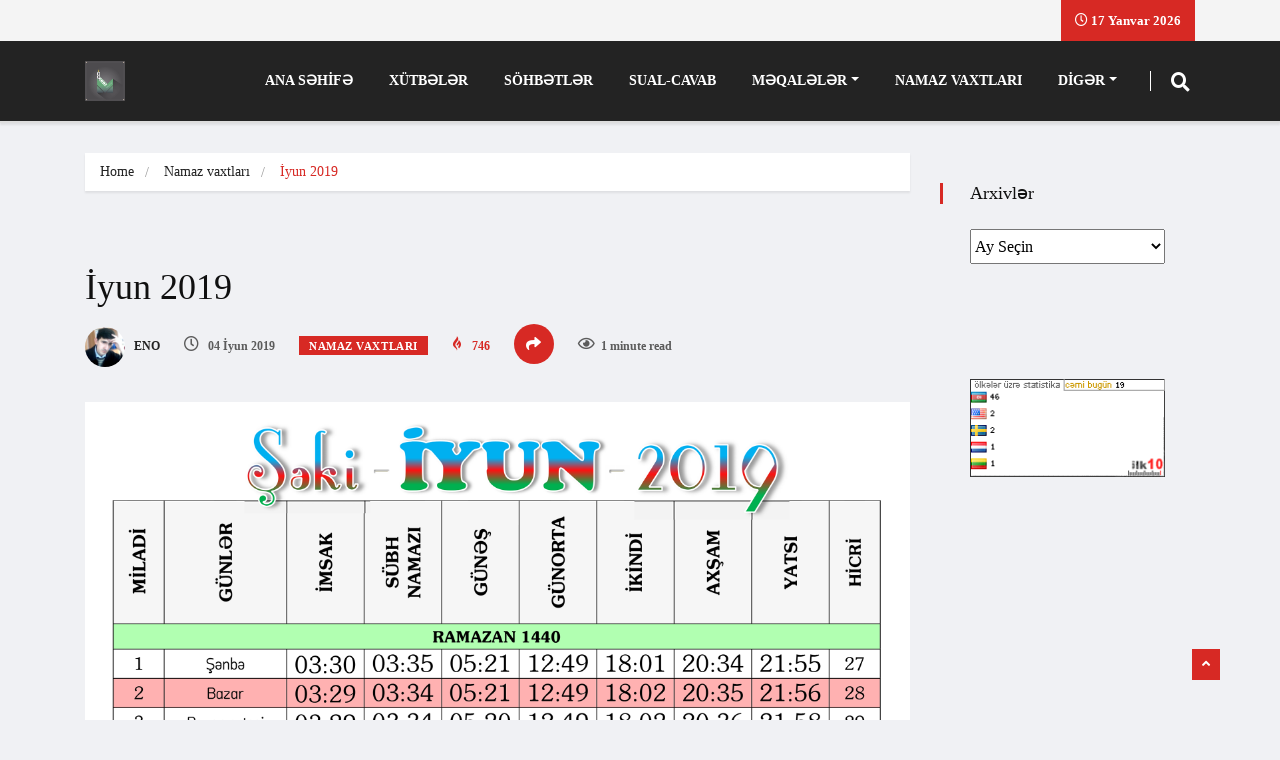

--- FILE ---
content_type: text/html; charset=UTF-8
request_url: https://minber.az/iyun-2019
body_size: 17926
content:
<!DOCTYPE html>
<html dir="ltr" lang="az"
	prefix="og: https://ogp.me/ns#"  class="" data-skin="light">

<head>

<!-- Google tag (gtag.js) -->
<script async src="https://www.googletagmanager.com/gtag/js?id=G-2T9DDW39D2"></script>
<script>
  window.dataLayer = window.dataLayer || [];
  function gtag(){dataLayer.push(arguments);}
  gtag('js', new Date());

  gtag('config', 'G-2T9DDW39D2');
</script>

    <meta charset="UTF-8">
    <meta name="viewport" content="width=device-width, initial-scale=1, maximum-scale=1">
	<title>İyun 2019 - Minbərdən Könüllərə</title>
	<style>img:is([sizes="auto" i], [sizes^="auto," i]) { contain-intrinsic-size: 3000px 1500px }</style>
	
		<!-- All in One SEO 4.2.7.1 - aioseo.com -->
		<meta name="description" content="IyunDownload" />
		<meta name="robots" content="max-image-preview:large" />
		<link rel="canonical" href="https://minber.az/iyun-2019" />
		<meta name="generator" content="All in One SEO (AIOSEO) 4.2.7.1 " />
		<meta property="og:locale" content="az_AZ" />
		<meta property="og:site_name" content="Minbərdən Könüllərə -" />
		<meta property="og:type" content="article" />
		<meta property="og:title" content="İyun 2019 - Minbərdən Könüllərə" />
		<meta property="og:description" content="IyunDownload" />
		<meta property="og:url" content="https://minber.az/iyun-2019" />
		<meta property="article:published_time" content="2019-06-04T07:18:11+00:00" />
		<meta property="article:modified_time" content="2019-06-04T07:21:18+00:00" />
		<meta name="twitter:card" content="summary" />
		<meta name="twitter:title" content="İyun 2019 - Minbərdən Könüllərə" />
		<meta name="twitter:description" content="IyunDownload" />
		<script type="application/ld+json" class="aioseo-schema">
			{"@context":"https:\/\/schema.org","@graph":[{"@type":"BlogPosting","@id":"https:\/\/minber.az\/iyun-2019#blogposting","name":"\u0130yun 2019 - Minb\u0259rd\u0259n K\u00f6n\u00fcll\u0259r\u0259","headline":"\u0130yun 2019","author":{"@id":"https:\/\/minber.az\/author\/eno#author"},"publisher":{"@id":"https:\/\/minber.az\/#organization"},"image":{"@type":"ImageObject","url":"https:\/\/minber.az\/wp-content\/uploads\/2019\/06\/Iyun.png","width":2480,"height":3508},"datePublished":"2019-06-04T07:18:11+04:00","dateModified":"2019-06-04T07:21:18+04:00","inLanguage":"az","mainEntityOfPage":{"@id":"https:\/\/minber.az\/iyun-2019#webpage"},"isPartOf":{"@id":"https:\/\/minber.az\/iyun-2019#webpage"},"articleSection":"Namaz vaxtlar\u0131"},{"@type":"BreadcrumbList","@id":"https:\/\/minber.az\/iyun-2019#breadcrumblist","itemListElement":[{"@type":"ListItem","@id":"https:\/\/minber.az\/#listItem","position":1,"item":{"@type":"WebPage","@id":"https:\/\/minber.az\/","name":"Home","description":"D\u00fcnya X\u0259b\u0259rl\u0259ri AB\u015e TAR\u0130X\u0130ND\u018f B\u0130R \u0130LK: 5 VAXT AZAN OXUNMASINA \u0130ZN VER\u0130LD\u0130 15 Aprel 2023 \u0130slamdan h\u0259yata Qurani-K\u0259rimd\u0259 d\u0259yi\u015fiklik olmu\u015fdurmu -2 (Aqil \u018fliyev) 07 Sentyabr 2022 \u0130slamdan h\u0259yata Qurani-K\u0259rimd\u0259 d\u0259yi\u015fiklik olmu\u015fdurmu? (Aqil \u018fliyev) 07 Sentyabr 2022 Videolar Bir sual \u2013 Bir Cavab (M\u00fc\u015ffiq X\u0259lilov) 01 Mart 2022 X\u0259b\u0259rl\u0259r M\u0259\u015fhur \u0130slam Alimi suriy\u0259li Muhamm\u0259d \u018fli \u0259s-Sabuni","url":"https:\/\/minber.az\/"}}]},{"@type":"Organization","@id":"https:\/\/minber.az\/#organization","name":"Minb\u0259rd\u0259n K\u00f6n\u00fcll\u0259r\u0259","url":"https:\/\/minber.az\/"},{"@type":"WebPage","@id":"https:\/\/minber.az\/iyun-2019#webpage","url":"https:\/\/minber.az\/iyun-2019","name":"\u0130yun 2019 - Minb\u0259rd\u0259n K\u00f6n\u00fcll\u0259r\u0259","description":"IyunDownload","inLanguage":"az","isPartOf":{"@id":"https:\/\/minber.az\/#website"},"breadcrumb":{"@id":"https:\/\/minber.az\/iyun-2019#breadcrumblist"},"author":"https:\/\/minber.az\/author\/eno#author","creator":"https:\/\/minber.az\/author\/eno#author","image":{"@type":"ImageObject","url":"https:\/\/minber.az\/wp-content\/uploads\/2019\/06\/Iyun.png","@id":"https:\/\/minber.az\/#mainImage","width":2480,"height":3508},"primaryImageOfPage":{"@id":"https:\/\/minber.az\/iyun-2019#mainImage"},"datePublished":"2019-06-04T07:18:11+04:00","dateModified":"2019-06-04T07:21:18+04:00"},{"@type":"WebSite","@id":"https:\/\/minber.az\/#website","url":"https:\/\/minber.az\/","name":"Minb\u0259rd\u0259n K\u00f6n\u00fcll\u0259r\u0259","inLanguage":"az","publisher":{"@id":"https:\/\/minber.az\/#organization"}}]}
		</script>
		<!-- All in One SEO -->

    <meta name="viewport" content="width=device-width, initial-scale=1, maximum-scale=5">
    <meta name="description" content="İyun 2019"/>
    <link rel='dns-prefetch' href='//fonts.googleapis.com' />
<link rel="alternate" type="application/rss+xml" title="Minbərdən Könüllərə &raquo; Qidalandırıcısı" href="https://minber.az/feed" />
<link rel="alternate" type="application/rss+xml" title="Minbərdən Könüllərə &raquo; Şərh Qidalandırıcısı" href="https://minber.az/comments/feed" />
<link rel="alternate" type="application/rss+xml" title="Minbərdən Könüllərə &raquo; İyun 2019 Şərh Qidalandırıcısı" href="https://minber.az/iyun-2019/feed" />
<script type="text/javascript">
/* <![CDATA[ */
window._wpemojiSettings = {"baseUrl":"https:\/\/s.w.org\/images\/core\/emoji\/16.0.1\/72x72\/","ext":".png","svgUrl":"https:\/\/s.w.org\/images\/core\/emoji\/16.0.1\/svg\/","svgExt":".svg","source":{"concatemoji":"https:\/\/minber.az\/wp-includes\/js\/wp-emoji-release.min.js?ver=6.8.3"}};
/*! This file is auto-generated */
!function(s,n){var o,i,e;function c(e){try{var t={supportTests:e,timestamp:(new Date).valueOf()};sessionStorage.setItem(o,JSON.stringify(t))}catch(e){}}function p(e,t,n){e.clearRect(0,0,e.canvas.width,e.canvas.height),e.fillText(t,0,0);var t=new Uint32Array(e.getImageData(0,0,e.canvas.width,e.canvas.height).data),a=(e.clearRect(0,0,e.canvas.width,e.canvas.height),e.fillText(n,0,0),new Uint32Array(e.getImageData(0,0,e.canvas.width,e.canvas.height).data));return t.every(function(e,t){return e===a[t]})}function u(e,t){e.clearRect(0,0,e.canvas.width,e.canvas.height),e.fillText(t,0,0);for(var n=e.getImageData(16,16,1,1),a=0;a<n.data.length;a++)if(0!==n.data[a])return!1;return!0}function f(e,t,n,a){switch(t){case"flag":return n(e,"\ud83c\udff3\ufe0f\u200d\u26a7\ufe0f","\ud83c\udff3\ufe0f\u200b\u26a7\ufe0f")?!1:!n(e,"\ud83c\udde8\ud83c\uddf6","\ud83c\udde8\u200b\ud83c\uddf6")&&!n(e,"\ud83c\udff4\udb40\udc67\udb40\udc62\udb40\udc65\udb40\udc6e\udb40\udc67\udb40\udc7f","\ud83c\udff4\u200b\udb40\udc67\u200b\udb40\udc62\u200b\udb40\udc65\u200b\udb40\udc6e\u200b\udb40\udc67\u200b\udb40\udc7f");case"emoji":return!a(e,"\ud83e\udedf")}return!1}function g(e,t,n,a){var r="undefined"!=typeof WorkerGlobalScope&&self instanceof WorkerGlobalScope?new OffscreenCanvas(300,150):s.createElement("canvas"),o=r.getContext("2d",{willReadFrequently:!0}),i=(o.textBaseline="top",o.font="600 32px Arial",{});return e.forEach(function(e){i[e]=t(o,e,n,a)}),i}function t(e){var t=s.createElement("script");t.src=e,t.defer=!0,s.head.appendChild(t)}"undefined"!=typeof Promise&&(o="wpEmojiSettingsSupports",i=["flag","emoji"],n.supports={everything:!0,everythingExceptFlag:!0},e=new Promise(function(e){s.addEventListener("DOMContentLoaded",e,{once:!0})}),new Promise(function(t){var n=function(){try{var e=JSON.parse(sessionStorage.getItem(o));if("object"==typeof e&&"number"==typeof e.timestamp&&(new Date).valueOf()<e.timestamp+604800&&"object"==typeof e.supportTests)return e.supportTests}catch(e){}return null}();if(!n){if("undefined"!=typeof Worker&&"undefined"!=typeof OffscreenCanvas&&"undefined"!=typeof URL&&URL.createObjectURL&&"undefined"!=typeof Blob)try{var e="postMessage("+g.toString()+"("+[JSON.stringify(i),f.toString(),p.toString(),u.toString()].join(",")+"));",a=new Blob([e],{type:"text/javascript"}),r=new Worker(URL.createObjectURL(a),{name:"wpTestEmojiSupports"});return void(r.onmessage=function(e){c(n=e.data),r.terminate(),t(n)})}catch(e){}c(n=g(i,f,p,u))}t(n)}).then(function(e){for(var t in e)n.supports[t]=e[t],n.supports.everything=n.supports.everything&&n.supports[t],"flag"!==t&&(n.supports.everythingExceptFlag=n.supports.everythingExceptFlag&&n.supports[t]);n.supports.everythingExceptFlag=n.supports.everythingExceptFlag&&!n.supports.flag,n.DOMReady=!1,n.readyCallback=function(){n.DOMReady=!0}}).then(function(){return e}).then(function(){var e;n.supports.everything||(n.readyCallback(),(e=n.source||{}).concatemoji?t(e.concatemoji):e.wpemoji&&e.twemoji&&(t(e.twemoji),t(e.wpemoji)))}))}((window,document),window._wpemojiSettings);
/* ]]> */
</script>
<style id='wp-emoji-styles-inline-css' type='text/css'>

	img.wp-smiley, img.emoji {
		display: inline !important;
		border: none !important;
		box-shadow: none !important;
		height: 1em !important;
		width: 1em !important;
		margin: 0 0.07em !important;
		vertical-align: -0.1em !important;
		background: none !important;
		padding: 0 !important;
	}
</style>
<link rel='stylesheet' id='wp-block-library-css' href='https://minber.az/wp-includes/css/dist/block-library/style.min.css?ver=6.8.3' type='text/css' media='all' />
<style id='wp-block-library-theme-inline-css' type='text/css'>
.wp-block-audio :where(figcaption){color:#555;font-size:13px;text-align:center}.is-dark-theme .wp-block-audio :where(figcaption){color:#ffffffa6}.wp-block-audio{margin:0 0 1em}.wp-block-code{border:1px solid #ccc;border-radius:4px;font-family:Menlo,Consolas,monaco,monospace;padding:.8em 1em}.wp-block-embed :where(figcaption){color:#555;font-size:13px;text-align:center}.is-dark-theme .wp-block-embed :where(figcaption){color:#ffffffa6}.wp-block-embed{margin:0 0 1em}.blocks-gallery-caption{color:#555;font-size:13px;text-align:center}.is-dark-theme .blocks-gallery-caption{color:#ffffffa6}:root :where(.wp-block-image figcaption){color:#555;font-size:13px;text-align:center}.is-dark-theme :root :where(.wp-block-image figcaption){color:#ffffffa6}.wp-block-image{margin:0 0 1em}.wp-block-pullquote{border-bottom:4px solid;border-top:4px solid;color:currentColor;margin-bottom:1.75em}.wp-block-pullquote cite,.wp-block-pullquote footer,.wp-block-pullquote__citation{color:currentColor;font-size:.8125em;font-style:normal;text-transform:uppercase}.wp-block-quote{border-left:.25em solid;margin:0 0 1.75em;padding-left:1em}.wp-block-quote cite,.wp-block-quote footer{color:currentColor;font-size:.8125em;font-style:normal;position:relative}.wp-block-quote:where(.has-text-align-right){border-left:none;border-right:.25em solid;padding-left:0;padding-right:1em}.wp-block-quote:where(.has-text-align-center){border:none;padding-left:0}.wp-block-quote.is-large,.wp-block-quote.is-style-large,.wp-block-quote:where(.is-style-plain){border:none}.wp-block-search .wp-block-search__label{font-weight:700}.wp-block-search__button{border:1px solid #ccc;padding:.375em .625em}:where(.wp-block-group.has-background){padding:1.25em 2.375em}.wp-block-separator.has-css-opacity{opacity:.4}.wp-block-separator{border:none;border-bottom:2px solid;margin-left:auto;margin-right:auto}.wp-block-separator.has-alpha-channel-opacity{opacity:1}.wp-block-separator:not(.is-style-wide):not(.is-style-dots){width:100px}.wp-block-separator.has-background:not(.is-style-dots){border-bottom:none;height:1px}.wp-block-separator.has-background:not(.is-style-wide):not(.is-style-dots){height:2px}.wp-block-table{margin:0 0 1em}.wp-block-table td,.wp-block-table th{word-break:normal}.wp-block-table :where(figcaption){color:#555;font-size:13px;text-align:center}.is-dark-theme .wp-block-table :where(figcaption){color:#ffffffa6}.wp-block-video :where(figcaption){color:#555;font-size:13px;text-align:center}.is-dark-theme .wp-block-video :where(figcaption){color:#ffffffa6}.wp-block-video{margin:0 0 1em}:root :where(.wp-block-template-part.has-background){margin-bottom:0;margin-top:0;padding:1.25em 2.375em}
</style>
<style id='classic-theme-styles-inline-css' type='text/css'>
/*! This file is auto-generated */
.wp-block-button__link{color:#fff;background-color:#32373c;border-radius:9999px;box-shadow:none;text-decoration:none;padding:calc(.667em + 2px) calc(1.333em + 2px);font-size:1.125em}.wp-block-file__button{background:#32373c;color:#fff;text-decoration:none}
</style>
<style id='global-styles-inline-css' type='text/css'>
:root{--wp--preset--aspect-ratio--square: 1;--wp--preset--aspect-ratio--4-3: 4/3;--wp--preset--aspect-ratio--3-4: 3/4;--wp--preset--aspect-ratio--3-2: 3/2;--wp--preset--aspect-ratio--2-3: 2/3;--wp--preset--aspect-ratio--16-9: 16/9;--wp--preset--aspect-ratio--9-16: 9/16;--wp--preset--color--black: #000000;--wp--preset--color--cyan-bluish-gray: #abb8c3;--wp--preset--color--white: #ffffff;--wp--preset--color--pale-pink: #f78da7;--wp--preset--color--vivid-red: #cf2e2e;--wp--preset--color--luminous-vivid-orange: #ff6900;--wp--preset--color--luminous-vivid-amber: #fcb900;--wp--preset--color--light-green-cyan: #7bdcb5;--wp--preset--color--vivid-green-cyan: #00d084;--wp--preset--color--pale-cyan-blue: #8ed1fc;--wp--preset--color--vivid-cyan-blue: #0693e3;--wp--preset--color--vivid-purple: #9b51e0;--wp--preset--gradient--vivid-cyan-blue-to-vivid-purple: linear-gradient(135deg,rgba(6,147,227,1) 0%,rgb(155,81,224) 100%);--wp--preset--gradient--light-green-cyan-to-vivid-green-cyan: linear-gradient(135deg,rgb(122,220,180) 0%,rgb(0,208,130) 100%);--wp--preset--gradient--luminous-vivid-amber-to-luminous-vivid-orange: linear-gradient(135deg,rgba(252,185,0,1) 0%,rgba(255,105,0,1) 100%);--wp--preset--gradient--luminous-vivid-orange-to-vivid-red: linear-gradient(135deg,rgba(255,105,0,1) 0%,rgb(207,46,46) 100%);--wp--preset--gradient--very-light-gray-to-cyan-bluish-gray: linear-gradient(135deg,rgb(238,238,238) 0%,rgb(169,184,195) 100%);--wp--preset--gradient--cool-to-warm-spectrum: linear-gradient(135deg,rgb(74,234,220) 0%,rgb(151,120,209) 20%,rgb(207,42,186) 40%,rgb(238,44,130) 60%,rgb(251,105,98) 80%,rgb(254,248,76) 100%);--wp--preset--gradient--blush-light-purple: linear-gradient(135deg,rgb(255,206,236) 0%,rgb(152,150,240) 100%);--wp--preset--gradient--blush-bordeaux: linear-gradient(135deg,rgb(254,205,165) 0%,rgb(254,45,45) 50%,rgb(107,0,62) 100%);--wp--preset--gradient--luminous-dusk: linear-gradient(135deg,rgb(255,203,112) 0%,rgb(199,81,192) 50%,rgb(65,88,208) 100%);--wp--preset--gradient--pale-ocean: linear-gradient(135deg,rgb(255,245,203) 0%,rgb(182,227,212) 50%,rgb(51,167,181) 100%);--wp--preset--gradient--electric-grass: linear-gradient(135deg,rgb(202,248,128) 0%,rgb(113,206,126) 100%);--wp--preset--gradient--midnight: linear-gradient(135deg,rgb(2,3,129) 0%,rgb(40,116,252) 100%);--wp--preset--font-size--small: 13px;--wp--preset--font-size--medium: 20px;--wp--preset--font-size--large: 36px;--wp--preset--font-size--x-large: 42px;--wp--preset--spacing--20: 0.44rem;--wp--preset--spacing--30: 0.67rem;--wp--preset--spacing--40: 1rem;--wp--preset--spacing--50: 1.5rem;--wp--preset--spacing--60: 2.25rem;--wp--preset--spacing--70: 3.38rem;--wp--preset--spacing--80: 5.06rem;--wp--preset--shadow--natural: 6px 6px 9px rgba(0, 0, 0, 0.2);--wp--preset--shadow--deep: 12px 12px 50px rgba(0, 0, 0, 0.4);--wp--preset--shadow--sharp: 6px 6px 0px rgba(0, 0, 0, 0.2);--wp--preset--shadow--outlined: 6px 6px 0px -3px rgba(255, 255, 255, 1), 6px 6px rgba(0, 0, 0, 1);--wp--preset--shadow--crisp: 6px 6px 0px rgba(0, 0, 0, 1);}:where(.is-layout-flex){gap: 0.5em;}:where(.is-layout-grid){gap: 0.5em;}body .is-layout-flex{display: flex;}.is-layout-flex{flex-wrap: wrap;align-items: center;}.is-layout-flex > :is(*, div){margin: 0;}body .is-layout-grid{display: grid;}.is-layout-grid > :is(*, div){margin: 0;}:where(.wp-block-columns.is-layout-flex){gap: 2em;}:where(.wp-block-columns.is-layout-grid){gap: 2em;}:where(.wp-block-post-template.is-layout-flex){gap: 1.25em;}:where(.wp-block-post-template.is-layout-grid){gap: 1.25em;}.has-black-color{color: var(--wp--preset--color--black) !important;}.has-cyan-bluish-gray-color{color: var(--wp--preset--color--cyan-bluish-gray) !important;}.has-white-color{color: var(--wp--preset--color--white) !important;}.has-pale-pink-color{color: var(--wp--preset--color--pale-pink) !important;}.has-vivid-red-color{color: var(--wp--preset--color--vivid-red) !important;}.has-luminous-vivid-orange-color{color: var(--wp--preset--color--luminous-vivid-orange) !important;}.has-luminous-vivid-amber-color{color: var(--wp--preset--color--luminous-vivid-amber) !important;}.has-light-green-cyan-color{color: var(--wp--preset--color--light-green-cyan) !important;}.has-vivid-green-cyan-color{color: var(--wp--preset--color--vivid-green-cyan) !important;}.has-pale-cyan-blue-color{color: var(--wp--preset--color--pale-cyan-blue) !important;}.has-vivid-cyan-blue-color{color: var(--wp--preset--color--vivid-cyan-blue) !important;}.has-vivid-purple-color{color: var(--wp--preset--color--vivid-purple) !important;}.has-black-background-color{background-color: var(--wp--preset--color--black) !important;}.has-cyan-bluish-gray-background-color{background-color: var(--wp--preset--color--cyan-bluish-gray) !important;}.has-white-background-color{background-color: var(--wp--preset--color--white) !important;}.has-pale-pink-background-color{background-color: var(--wp--preset--color--pale-pink) !important;}.has-vivid-red-background-color{background-color: var(--wp--preset--color--vivid-red) !important;}.has-luminous-vivid-orange-background-color{background-color: var(--wp--preset--color--luminous-vivid-orange) !important;}.has-luminous-vivid-amber-background-color{background-color: var(--wp--preset--color--luminous-vivid-amber) !important;}.has-light-green-cyan-background-color{background-color: var(--wp--preset--color--light-green-cyan) !important;}.has-vivid-green-cyan-background-color{background-color: var(--wp--preset--color--vivid-green-cyan) !important;}.has-pale-cyan-blue-background-color{background-color: var(--wp--preset--color--pale-cyan-blue) !important;}.has-vivid-cyan-blue-background-color{background-color: var(--wp--preset--color--vivid-cyan-blue) !important;}.has-vivid-purple-background-color{background-color: var(--wp--preset--color--vivid-purple) !important;}.has-black-border-color{border-color: var(--wp--preset--color--black) !important;}.has-cyan-bluish-gray-border-color{border-color: var(--wp--preset--color--cyan-bluish-gray) !important;}.has-white-border-color{border-color: var(--wp--preset--color--white) !important;}.has-pale-pink-border-color{border-color: var(--wp--preset--color--pale-pink) !important;}.has-vivid-red-border-color{border-color: var(--wp--preset--color--vivid-red) !important;}.has-luminous-vivid-orange-border-color{border-color: var(--wp--preset--color--luminous-vivid-orange) !important;}.has-luminous-vivid-amber-border-color{border-color: var(--wp--preset--color--luminous-vivid-amber) !important;}.has-light-green-cyan-border-color{border-color: var(--wp--preset--color--light-green-cyan) !important;}.has-vivid-green-cyan-border-color{border-color: var(--wp--preset--color--vivid-green-cyan) !important;}.has-pale-cyan-blue-border-color{border-color: var(--wp--preset--color--pale-cyan-blue) !important;}.has-vivid-cyan-blue-border-color{border-color: var(--wp--preset--color--vivid-cyan-blue) !important;}.has-vivid-purple-border-color{border-color: var(--wp--preset--color--vivid-purple) !important;}.has-vivid-cyan-blue-to-vivid-purple-gradient-background{background: var(--wp--preset--gradient--vivid-cyan-blue-to-vivid-purple) !important;}.has-light-green-cyan-to-vivid-green-cyan-gradient-background{background: var(--wp--preset--gradient--light-green-cyan-to-vivid-green-cyan) !important;}.has-luminous-vivid-amber-to-luminous-vivid-orange-gradient-background{background: var(--wp--preset--gradient--luminous-vivid-amber-to-luminous-vivid-orange) !important;}.has-luminous-vivid-orange-to-vivid-red-gradient-background{background: var(--wp--preset--gradient--luminous-vivid-orange-to-vivid-red) !important;}.has-very-light-gray-to-cyan-bluish-gray-gradient-background{background: var(--wp--preset--gradient--very-light-gray-to-cyan-bluish-gray) !important;}.has-cool-to-warm-spectrum-gradient-background{background: var(--wp--preset--gradient--cool-to-warm-spectrum) !important;}.has-blush-light-purple-gradient-background{background: var(--wp--preset--gradient--blush-light-purple) !important;}.has-blush-bordeaux-gradient-background{background: var(--wp--preset--gradient--blush-bordeaux) !important;}.has-luminous-dusk-gradient-background{background: var(--wp--preset--gradient--luminous-dusk) !important;}.has-pale-ocean-gradient-background{background: var(--wp--preset--gradient--pale-ocean) !important;}.has-electric-grass-gradient-background{background: var(--wp--preset--gradient--electric-grass) !important;}.has-midnight-gradient-background{background: var(--wp--preset--gradient--midnight) !important;}.has-small-font-size{font-size: var(--wp--preset--font-size--small) !important;}.has-medium-font-size{font-size: var(--wp--preset--font-size--medium) !important;}.has-large-font-size{font-size: var(--wp--preset--font-size--large) !important;}.has-x-large-font-size{font-size: var(--wp--preset--font-size--x-large) !important;}
:where(.wp-block-post-template.is-layout-flex){gap: 1.25em;}:where(.wp-block-post-template.is-layout-grid){gap: 1.25em;}
:where(.wp-block-columns.is-layout-flex){gap: 2em;}:where(.wp-block-columns.is-layout-grid){gap: 2em;}
:root :where(.wp-block-pullquote){font-size: 1.5em;line-height: 1.6;}
</style>
<link rel='stylesheet' id='fontawesome-five-css-css' href='https://minber.az/wp-content/plugins/accesspress-social-counter/css/fontawesome-all.css?ver=1.9.2' type='text/css' media='all' />
<link rel='stylesheet' id='apsc-frontend-css-css' href='https://minber.az/wp-content/plugins/accesspress-social-counter/css/frontend.css?ver=1.9.2' type='text/css' media='all' />
<link rel='stylesheet' id='ekit-hf-style-css' href='https://minber.az/wp-content/plugins/ekit-headerfooter/assets/css/ekit-headerfooter.css?ver=1.4.5' type='text/css' media='all' />
<link rel='stylesheet' id='elementor-icons-css' href='https://minber.az/wp-content/plugins/elementor/assets/lib/eicons/css/elementor-icons.min.css?ver=5.15.0' type='text/css' media='all' />
<link rel='stylesheet' id='elementor-frontend-legacy-css' href='https://minber.az/wp-content/plugins/elementor/assets/css/frontend-legacy.min.css?ver=3.6.5' type='text/css' media='all' />
<link rel='stylesheet' id='elementor-frontend-css' href='https://minber.az/wp-content/plugins/elementor/assets/css/frontend.min.css?ver=3.6.5' type='text/css' media='all' />
<link rel='stylesheet' id='elementor-post-7981-css' href='https://minber.az/wp-content/uploads/elementor/css/post-7981.css?ver=1654607566' type='text/css' media='all' />
<link rel='stylesheet' id='elementor-pro-css' href='https://minber.az/wp-content/plugins/elementor-pro/assets/css/frontend.min.css?ver=3.7.1' type='text/css' media='all' />
<link rel='stylesheet' id='font-awesome-5-all-css' href='https://minber.az/wp-content/plugins/elementor/assets/lib/font-awesome/css/all.min.css?ver=3.6.5' type='text/css' media='all' />
<link rel='stylesheet' id='font-awesome-4-shim-css' href='https://minber.az/wp-content/plugins/elementor/assets/lib/font-awesome/css/v4-shims.min.css?ver=3.6.5' type='text/css' media='all' />
<link rel='stylesheet' id='elementor-global-css' href='https://minber.az/wp-content/uploads/elementor/css/global.css?ver=1654608151' type='text/css' media='all' />
<link rel='stylesheet' id='wur_content_css-css' href='https://minber.az/wp-content/plugins/wp-ultimate-review/assets/public/css/content-page.css?ver=2.0.1' type='text/css' media='all' />
<link rel='stylesheet' id='dashicons-css' href='https://minber.az/wp-includes/css/dashicons.min.css?ver=6.8.3' type='text/css' media='all' />
<link rel='stylesheet' id='vinkmag-fonts-css' href='https://fonts.googleapis.com/css?family=Arimo%3A400%2C400i%2C700%2C700i%7CHeebo%3A400%2C500%2C700%2C800%2C900%7CMerriweather%3A400%2C400i%2C700%2C700i%2C900%2C900i&#038;display=swap&#038;ver=4.3' type='text/css' media='all' />
<link rel='stylesheet' id='bootstrap-css' href='https://minber.az/wp-content/themes/vinkmag/assets/css/bootstrap.min.css?ver=4.3' type='text/css' media='all' />
<link rel='stylesheet' id='animate-css' href='https://minber.az/wp-content/themes/vinkmag/assets/css/animate.css?ver=4.3' type='text/css' media='all' />
<link rel='stylesheet' id='vinkmag-icon-elementor-css' href='https://minber.az/wp-content/themes/vinkmag/assets/css/xs-icons.css?ver=4.3' type='text/css' media='all' />
<link rel='stylesheet' id='mCustomScrollbar-css' href='https://minber.az/wp-content/themes/vinkmag/assets/css/jquery.mCustomScrollbar.css?ver=4.3' type='text/css' media='all' />
<link rel='stylesheet' id='magnific-popup-css' href='https://minber.az/wp-content/themes/vinkmag/assets/css/magnific-popup.css?ver=4.3' type='text/css' media='all' />
<link rel='stylesheet' id='swiper-css' href='https://minber.az/wp-content/themes/vinkmag/assets/css/swiper.min.css?ver=4.3' type='text/css' media='all' />
<link rel='stylesheet' id='vinkmag-style-css' href='https://minber.az/wp-content/themes/vinkmag/assets/css/style.css?ver=4.3' type='text/css' media='all' />
<style id='vinkmag-style-inline-css' type='text/css'>

        .fonts-loaded body{  }
        
        .fonts-loaded h1,.fonts-loaded h2,.fonts-loaded h3,.fonts-loaded h4,.fonts-loaded h5,
        .fonts-loaded .navbar-container .navbar .nav-item a { 
             
        }

        .fonts-loaded .nav-menu li a,.fonts-loaded .post-cat,.fonts-loaded .post-list-item .nav-tabs li a,.fonts-loaded .ts-social-list li b,
        .fonts-loaded .widgets.ts-social-list-item ul li a b,.fonts-loaded .footer-social li a,.fonts-loaded .ts-cat-title span,
        .fonts-loaded .view-link-btn span { 
            
        }
        .body-inner-content{
          background-color:#f0f1f4;
          background-image: url();
          background-repeat: no-repeat;
          background-position: top center;
          background-size: cover;
        }

        /* primary background color*/
        .top-bar .top-social li.ts-date,
        .view-link-btn,
        .logo,
        .navbar-style1.navbar-container .navbar .nav-item a.active, 
        .navbar-style1.navbar-container .nav-search-button,
        .ts-title .title-before,
        .owl-dots .owl-dot span,
        #breaking_slider .slider-navigation .swiper-button-prev:hover, #breaking_slider .slider-navigation .swiper-button-next:hover,
        .navbar-container.navbar-style5 .nav-item a.active:before, 
        .navbar-container.navbar-style5 .nav-item a:hover:before,
         .navbar-container.navbar-style5 .nav-item a:focus:before,
        .ts-newslatter .newsletter-form .ts-submit-btn .btn:hover,
        .top-bar .ts-date-item,
        .header-middle.v2,
        .video-slider .post-video .ts-play-btn,
        .top-social li.ts-subscribe,
        .ts-title.title-bg .title-text,
        .ts-title.title-bg .title-after,
        .ts-widget-newsletter,
        .ts-widget-newsletter .newsletter-form .btn:hover,
        .header-standerd,
        .navbar-container.navbar-style2,
        .navbar-container.navbar-style2 .navbar,
        .navbar-style2.navbar-container .nav-search-button,
        .navbar-container.navbar-style3.navbar-dark .nav-item a.active, .navbar-container.navbar-style3.navbar-dark .nav-item a:hover,
        .navbar-container.navbar-style3.navbar-dark .nav-item a:focus,
        .navbar-standerd.navbar-darks .navbar-style5 .xs-navbar .main-menu > li:hover > a, .navbar-standerd.navbar-darks .navbar-style5 .xs-navbar .main-menu > li.active > a,
        .navbar-standerd.navbar-darks .navbar-style5 .xs-navbar .main-menu > li:before,
        .single-post-wrapper .post-meta-info li.share-post a i,
        .widget-title:before,
        .tagcloud a:hover,
         blockquote cite:after,
        .error-page .error-body a,
        .accordion-post-style .card .btn,
        .navbar-container.navbar-style1 .navbar-nav > .current-menu-parent,
        .widgets-newsletter-form .btn.btn-primary,
        .pagination li.active a, .pagination li:hover a,
        .blog-navbar .navbar-container .navbar .main-menu .nav-item > a.active,
        .blog-navbar .navbar-container.navbar-style5 .main-menu > li.current-menu-item > a:before,
        .blog-navbar .navbar-container .navbar .main-menu .nav-item > a:hover,
        .btn.btn-primary,
        .navbar-standerd.nav-bg-white .navbar-style5 .navbar .main-menu .nav-item > a.active,
        .navbar-standerd.nav-bg-white .navbar-style5 .navbar .main-menu > .nav-item > a:hover,
        .post-content-loading a:hover,
        .instagram-area .follow-btn-area .btn:hover,
        .post-list-item .nav-tabs li a::before,
        .ts-search-form .vinkmag-serach:before,
        .xs-review-overview-list.custom-rat .xs-overview-percentage .data-rat .xs-percentange .percentange_check,
        .view-review-list .xs-review-rattting.xs-percentange .percentange_check,
        .public-xs-review-box .xs-save-button button,
        .featured-tab-item .featured-tab-post > li a.active .post-content,
        .featured-tab-item .featured-tab-post > li a.active:before,
        .woocommerce ul.products li.product .button,.woocommerce ul.products li.product .added_to_cart,
        .post-meta-info .share-post,
        .navbar-standerd.navbar-darks .navbar-style5 .ekit-menu-simple>li.current-menu-parent>a,
         .navbar-standerd.navbar-darks .navbar-style5 .ekit-menu-simple>li.current-menu-item>a,
        .navbar-standerd.navbar-darks .navbar-style5 .ekit-menu-simple>li>a:before,
        .woocommerce nav.woocommerce-pagination ul li a:focus, 
        .woocommerce nav.woocommerce-pagination ul li a:hover, 
        .woocommerce nav.woocommerce-pagination ul li span.current,
        .woocommerce #respond input#submit.alt, .woocommerce a.button.alt, 
        .woocommerce button.button.alt, .woocommerce input.button.alt,
        .sponsor-web-link a:hover i, .woocommerce .widget_price_filter .ui-slider .ui-slider-range, 
        .woocommerce span.onsale,
        .ts-grid-box .swiper-pagination-popular-post .swiper-pagination-bullet,
         .navbar-container.navbar-style1 .ekit-megamenu-holder .ekit-menu > li.current-menu-parent > a,
         .navbar-container.navbar-style1 .ekit-megamenu-holder .ekit-menu > li:hover > a {
            background-color: #d72924;
        }

        /* primary color*/
        .breaking-title,
        .ts-top-nav li a:hover,
        .post-title a:hover,
        .swiper-button-prev,
        .swiper-button-next,
        .watch-post .post-list-box .post-title:hover,
        a:hover,
        .single-post a,
        .navbar-container .navbar .nav-item .dropdown-menu .dropdown-item.active, 
        .navbar-container .navbar .nav-item .dropdown-menu .dropdown-item:hover, 
        .navbar-container .navbar .nav-item .dropdown-menu .dropdown-item:focus,
        .ts-overlay-style .overlay-post-content .post-meta-info li.active,
        .navbar-container.navbar-style5 .nav-item a.active, 
        .navbar-container.navbar-style5 .nav-item a:hover, 
        .navbar-container.navbar-style5 .nav-item a:focus,
        .post-meta-info li.active, 
        .post-video .post-video-content .post-meta-info li.active, 
        .navbar-container.navbar-style3 .nav-item a.active, 
        .navbar-container.navbar-style3 .nav-item a:hover, 
        .navbar-container.navbar-style3 .nav-item a:focus, 
        .post-navigation .post-previous:hover span, .post-navigation .post-next:hover span, .breadcrumb li, 
         .woocommerce ul.products li.product .price, 
         .woocommerce ul.products li.product .woocommerce-loop-product__title,
         .single-post a,
         .navbar-container .navbar .main-menu .nav-item .dropdown-menu > li > .dropdown-item:hover,
         .widgets ul li a:hover,
         .ts-overlay-style .overlay-post-content .post-meta-info li a:hover, 
         .post-list-item .nav-tabs li a.active {
           color: #d72924;
        }

        /* primary dark color*/
        .top-bar.v2,
        .ts-widget-newsletter .newsletter-form .btn,.navbar-container.navbar-style2 .nav-item a.active, .navbar-container.navbar-style2 .nav-item a:hover,
         .navbar-container.navbar-style2 .nav-item a:focus,.widgets-newsletter-form .btn.btn-primary:hover, 
         .woocommerce ul.products li.product .added_to_cart:hover, .woocommerce #respond input#submit.alt:hover, .woocommerce a.button.alt:hover, .woocommerce button.button.alt:hover, .woocommerce input.button.alt:hover,.woocommerce .widget_price_filter .ui-slider .ui-slider-handle {
           background-color: #000000;
        }
        .woocommerce ul.products li.product .woocommerce-loop-product__title:hover{
            color: #000000;
        }
        .menu-toggler{
            background-color: #000000 !important;

        }
        .dark-themes .body-inner-content {
            background-color: #000000;
        }
        /* border color*/
        .tagcloud a:hover,
        .ts-tranding-post .slider-indicators .swiper-slide-thumb-active {
           border-color:#d72924;
        }


        /*--------------- title color----------------*/
        .post-title,
        .post-title a,
        .entry-title,
        .entry-title a,
        .elementor-widget-wp-widget-archives ul li a,
        .recent-posts-widget ul li .post-info,
        .ts-title,
        .widget-title,
        body.single-post .post-title a,
        .post-navigation a span,
        h1, h2, h3, h4, h5, h6 {
            color: #101010;
        }

        /*--------------- for dark theme ----------------*/
    
        .dark-themes .ts-grid-box, .dark-themes .archive .category-layout-1 .ts-grid-box.ts-grid-content,
         .dark-themes.archive .category-layout-2 .ts-grid-box.ts-grid-content, 
         .dark-themes.archive .category-layout-3 .ts-grid-box.ts-grid-content, 
         .dark-themes .vinkmag-masonary-grid .card-columns .card, .dark-themes .post-list-item,
          .dark-themes .breadcrumb, .dark-themes .post-content-box .post-content, 
        .dark-themes .featured-tab-item .featured-tab-post .post-content,
        .dark-themes .ts-breaking-news,
        .dark-themes .navbar-style1.navbar-container .navbar,
        .dark-themes .ts-tranding-post .slider-indicators .post-content,
        .dark-themes .ts-newslatter,
        .dark-themes .ts-footer-social-list,
        .dark-themes .top-bar,
        .dark-themes .input-group-append,
        .dark-themes .ts-grid-item-2.ts-grid-content,
        .dark-themes .navbar-standerd.navbar-darks .navbar-style5 .xs-navbar{
            background: #1f1f1f;
        }
        .dark-themes .post-title, .dark-themes .post-title a,
        .dark-themes .entry-title, .dark-themes .entry-title a,
        .dark-themes .elementor-widget-wp-widget-archives ul li a, 
        .dark-themes .recent-posts-widget ul li .post-info, .dark-themes .ts-title, 
        .dark-themes .widget-title, .dark-themes h1, .dark-themes h2, .dark-themes h3,
        .dark-themes h4, .dark-themes h5, .dark-themes h6,
        .dark-themes .post-list-item .nav-tabs li a.active,
        .dark-themes body.single-post .post-title a,
        .dark-themes .post-navigation a span,
        .dark-themes .recent-posts-widget ul li .post-info .entry-title a{
            color: #ffffff;
        }
        .dark-themes .single-post-wrapper p, .dark-themes body,
        .dark-themes p, 
        .dark-themes .widgets ul li a,
        .dark-themes .apsc-theme-2 .apsc-each-profile a .apsc-inner-block .apsc-count,
        .dark-themes .entry-content ul li, .dark-themes .post-meta-info li.author a,
        .dark-themes .breadcrumb li a, .dark-themes .post-content p, 
        .dark-themes .tagcloud strong,
        .dark-themes .post-meta-info li,
        .dark-themes .ts-breaking-news p a{
            color: #1f1f1f;
        }
        .dark-themes .ts-tranding-post .slider-indicators{
            background: #1f1f1f;
        }
       
    
        
</style>
<link rel='stylesheet' id='vinkmag-blog-css' href='https://minber.az/wp-content/themes/vinkmag/assets/css/blog.css?ver=4.3' type='text/css' media='all' />
<link rel='stylesheet' id='vinkmag-responsive-css' href='https://minber.az/wp-content/themes/vinkmag/assets/css/responsive.css?ver=4.3' type='text/css' media='all' />
<link rel='stylesheet' id='smartmenus-ekit-css' href='https://minber.az/wp-content/plugins/ekit-headerfooter/elements/widgets/nav-menu/assets/css/smartmenus.css?ver=1.0' type='text/css' media='all' />
<link rel='stylesheet' id='smartmenus-css' href='https://minber.az/wp-content/plugins/ekit-megamenu/assets/css/smartmenus.css?ver=2.4.3' type='text/css' media='all' />
<style id='smartmenus-inline-css' type='text/css'>
/* Switch to desktop layout
	-----------------------------------------------
	   These transform the menu tree from
	   collapsible to desktop (navbar + dropdowns)
	-----------------------------------------------*//* start... (it's not recommended editing these rules) */.navbar.xs-navbar ul > li > ul .elementor-widget-container a{background-color:transparent !important;line-height:2.5 !important;padding-top:0;padding-bottom:0;}.ekit-megamenu-holder{background:#fff;background:linear-gradient(0deg, rgba(0, 0, 0, ) 0%, rgba(0, 0, 0, ) 100%);border-bottom-right-radius:0px;border-bottom-left-radius:0px;border-top-right-radius:0px;border-top-left-radius:0px;}.ekit-megamenu-holder .nav-controler{margin-top:20px;margin-bottom:20px;}.ekit-megamenu-holder .nav-controler .navbar-toggler{background-color:#333;color:#fff;cursor:pointer;float:right;height:30px;width:40px;padding:5px;}.ekit-megamenu-holder .nav-controler .site-title{margin-top:0;margin-bottom:0;}.ekit-megamenu-holder .nav-controler .navbar-toggler-icon{height:1px;width:100%;position:relative;background-color:#fff;display:block;}.ekit-megamenu-holder .nav-controler .navbar-toggler-icon::before,.ekit-megamenu-holder .nav-controler .navbar-toggler-icon::after{position:absolute;content:"";left:0;height:100%;width:100%;background-color:inherit;}.ekit-megamenu-holder .nav-controler .navbar-toggler-icon::before{top:6px;}.ekit-megamenu-holder .nav-controler .navbar-toggler-icon::after{top:-6px;}.ekit-megamenu-holder .clearfix::after{display:block;clear:both;content:"";}.ekit-megamenu-holder .nav-identity-panel{display:none;}.ekit-megamenu-holder .no-scroller{overflow:hidden;}.ekit-megamenu-holder .ekit-menu-simple{position:static;}.ekit-megamenu-holder .ekit-menu-simple li:hover > a{background:#fff;background:linear-gradient(0deg, rgba(0, 0, 0, ) 0%, rgba(0, 0, 0, ) 100%);color:#1e73be !important;}.ekit-megamenu-holder .ekit-menu-simple > li > a{color:#000 !important;}.ekit-megamenu-holder .ekit-menu-simple > li > a:hover,.ekit-megamenu-holder .ekit-menu-simple > li > a:focus,.ekit-megamenu-holder .ekit-menu-simple > li > a:active{color:#1e73be !important;}.ekit-megamenu-holder .ekit-menu-simple a{font-family:Arial, sans-serif;font-size:15px;text-decoration:none;text-transform:none;}.ekit-megamenu-holder .ekit-menu-simple a:hover,.ekit-megamenu-holder .ekit-menu-simple a:focus,.ekit-megamenu-holder .ekit-menu-simple a:active{background:#fff;background:linear-gradient(0deg, rgba(0, 0, 0, ) 0%, rgba(0, 0, 0, ) 100%);}.ekit-megamenu-holder .ekit-menu-simple a.current{background:#555;color:#fff;}.ekit-megamenu-holder .ekit-menu-simple a.disabled{color:#ccc;}.ekit-megamenu-holder .ekit-menu-simple a .sub-arrow{position:absolute;top:50%;transform:translateY(-50%);right:5px;overflow:hidden;font-size:15px;color:inherit;text-align:center;text-shadow:none;background:transparent;}.ekit-megamenu-holder .ekit-menu-simple a .sub-arrow::before{content:'+';}.ekit-megamenu-holder .ekit-menu-simple a.highlighted .sub-arrow::before{content:'-';}.ekit-megamenu-holder .ekit-menu-simple a .ekit-menu-badge{position:absolute;top:5px;right:5px;background-color:#bbb;color:#fff;font-size:16px;padding:4px 8px 3px;border-radius:3px;font-size:8px;line-height:1;z-index:10;}.ekit-megamenu-holder .ekit-menu-simple a .ekit-menu-badge > .ekit-menu-badge-arrow{position:absolute;bottom:-12px;left:50%;transform:translateX(-50%);border-left:solid transparent;border-right:solid transparent;border-top:solid #bbb;border-bottom:solid transparent;border-width:6px;}.ekit-megamenu-holder .ekit-menu-simple a > .ekit-menu-icon{padding-right:5px;}.ekit-megamenu-holder .ekit-menu-simple .ekit-menu-megamenu-container{background:#fff;background:linear-gradient(90deg, rgba(0, 0, 0, ) 0%, rgba(0, 0, 0, ) 100%);border-top:1px solid rgba(0, 0, 0, );border-left:1px solid rgba(0, 0, 0, );border-right:1px solid rgba(0, 0, 0, );border-bottom:1px solid rgba(0, 0, 0, );}.ekit-megamenu-holder .ekit-menu-simple .ekit-has-submenu{border-radius:0px 0px 0px 0px;background:#fff;background:linear-gradient(60deg, rgba(0, 0, 0, ) 0%, rgba(0, 0, 0, ) 100%);border-top:1px solid rgba(0, 0, 0, );border-left:1px solid rgba(0, 0, 0, );border-right:1px solid rgba(0, 0, 0, );border-bottom:1px solid rgba(0, 0, 0, );}.ekit-megamenu-holder .ekit-menu-simple .ekit-has-submenu > li{min-width:250px;}.ekit-megamenu-holder .ekit-menu-simple .ekit-has-submenu > li > a{color:#000;transition:all 0.4s ease;}.ekit-megamenu-holder .ekit-menu-simple .ekit-has-submenu > li > a:hover{color:#1e73be;background:#fff;background:linear-gradient(90deg, rgba(0, 0, 0, ) 0%, rgba(0, 0, 0, ) 100%);}.ekit-megamenu-holder .ekit-menu-simple .ekit-has-submenu > li > a > .sub-arrow{left:inherit;right:8px;}.ekit-megamenu-holder .ekit-menu-simple li{border-top:1px solid 0;}.ekit-megamenu-holder .ekit-menu-simple > li:first-child{border-top:0;}.ekit-megamenu-holder .ekit-menu-simple ul{z-index:100;}.ekit-megamenu-holder .ekit-menu-simple ul a,.ekit-megamenu-holder .ekit-menu-simple ul a:hover,.ekit-megamenu-holder .ekit-menu-simple ul a:focus,.ekit-megamenu-holder .ekit-menu-simple ul a:active{font-size:14px;}.ekit-megamenu-holder .ekit-menu-simple .mega-menu{margin-left:0 !important;right:0 !important;width:auto !important;max-width:none !important;}.ekit-megamenu-holder .ekit-menu-simple .ekit-menu-has-megamenu{position:static;}.menu-toggler{display:none;padding:0.25rem 0.75rem;font-size:1.25rem;line-height:1;background-color:transparent;border:1px solid 0;border-radius:0.25rem;float:right;position:relative;z-index:10;cursor:pointer;}.menu-toggler .menu-toggler-icon{display:inline-block;width:1.5em;height:1.5em;vertical-align:middle;background-repeat:no-repeat;background-position:center center;background-size:100% 100%;background-image:url("data:image/svg+xml;charset=utf8,%3Csvg viewBox='0 0 30 30' xmlns='http://www.w3.org/2000/svg'%3E%3Cpath stroke='rgba(0, 0, 0, 0.5)' stroke-width='2' stroke-linecap='round' stroke-miterlimit='10' d='M4 7h22M4 15h22M4 23h22'/%3E%3C/svg%3E");}@media (max-width:991px){.admin-bar .ekit-megamenu-holder{padding-bottom:46px;padding-top:46px;}.admin-bar .nav-identity-panel{top:32px;}.menu-toggler{display:block;}.ekit-menu-overlay{position:fixed;z-index:5;top:0;left:-110%;height:100%;width:100%;background-color:rgba(0, 0, 0, );transition:all 0.4s ease;opacity:1;visibility:visible;transition:all 600ms cubic-bezier(0.6, 0.1, 0.68, 0.53) 400ms;}.ekit-menu-overlay.active{left:0%;transition:all 600ms cubic-bezier(0.22, 0.61, 0.24, 1) 0ms;}.ekit-megamenu-holder{max-width:320px;width:100%;position:fixed;top:0;left:0;z-index:9999;height:100%;box-shadow:0px 10px 10px 0;overflow-y:auto;overflow-x:hidden;transform:translateX(-320px);padding:20px;transition:all 600ms cubic-bezier(0.6, 0.1, 0.68, 0.53) 0ms;}.ekit-megamenu-holder.active{transform:translateX(0px);transition:all 600ms cubic-bezier(0.22, 0.61, 0.24, 1) 400ms;}.ekit-megamenu-holder > .header-brand{display:none;}.ekit-megamenu-holder .nav-identity-panel{display:block;position:absolute;width:100%;top:0;left:0;padding:20px;}.ekit-megamenu-holder .nav-identity-panel .site-title{margin:0px;padding-top:0px;padding-bottom:0px;}.ekit-megamenu-holder .nav-identity-panel .header-brand{float:left;}.ekit-megamenu-holder .nav-identity-panel .nav-logo{display:block;}.ekit-megamenu-holder .nav-identity-panel .nav-logo > img{max-width:200px;max-height:70px;}.ekit-megamenu-holder .menu-close{background-color:rgba(0, 0, 0, );border:0px;color:#333;cursor:pointer;float:right;margin:4px 0;}.ekit-megamenu-holder .ekit-menu li{position:static;}.ekit-megamenu-holder .ekit-menu-badge{position:static !important;float:right;margin-right:15px;}.ekit-megamenu-holder .ekit-menu-badge .ekit-menu-badge-arrow{display:none;}.ekit-megamenu-holder #main-menu{padding-top:90px !important;}.ekit-megamenu-holder .navbar .navbar-toggler{display:block;}.ekit-megamenu-holder .ekit-menu-simple li a{padding:10px;color:#000;}.ekit-megamenu-holder .ekit-menu-simple .ekit-menu-megamenu-container{background:#fff;background:linear-gradient(0deg, rgba(0, 0, 0, ) 0%, rgba(0, 0, 0, ) 100%);border-top:0px solid rgba(0, 0, 0, );border-left:0px solid rgba(0, 0, 0, );border-right:0px solid rgba(0, 0, 0, );border-bottom:0px solid rgba(0, 0, 0, );}.ekit-megamenu-holder .ekit-menu-simple .ekit-has-submenu{background:#fff;background:linear-gradient(0deg, rgba(0, 0, 0, ) 0%, rgba(0, 0, 0, ) 100%);border-top:0px solid rgba(0, 0, 0, );border-left:0px solid rgba(0, 0, 0, );border-right:0px solid rgba(0, 0, 0, );border-bottom:0px solid rgba(0, 0, 0, );}.ekit-megamenu-holder .ekit-menu-simple .ekit-has-submenu > li > a{background:#f4f4f4;background:linear-gradient(0deg, rgba(0, 0, 0, ) 0%, rgba(0, 0, 0, ) 100%);}.ekit-megamenu-holder .ekit-menu-simple li:hover > a,.ekit-megamenu-holder .ekit-menu-simple li:active > a,.ekit-megamenu-holder .ekit-menu-simple li:focus > a,.ekit-megamenu-holder .ekit-menu-simple .ekit-has-submenu > li > a:hover,.ekit-megamenu-holder .ekit-menu-simple .ekit-has-submenu > li > a:active,.ekit-megamenu-holder .ekit-menu-simple .ekit-has-submenu > li > a:focus{color:#0d3a4f;background:#dbdbdb;background:linear-gradient(90deg, rgba(0, 0, 0, ) 0%, rgba(0, 0, 0, ) 100%);}.ekit-megamenu-holder .ekit-menu-simple .menu-item > ul{display:none;}}@media (min-width:992px){.ekit-megamenu-holder{width:100%;}.ekit-megamenu-holder > .header-brand{line-height:76px;height:80px;}.ekit-megamenu-holder > .header-brand .site-title{margin-top:0px;margin-bottom:0px;margin-right:0;padding-top:0px;padding-bottom:0px;}.ekit-megamenu-holder > .header-brand img{max-width:200px;max-height:70px;}.ekit-megamenu-holder > .header-brand .nav-logo{display:block;}.ekit-megamenu-holder .header-brand{float:left;margin-right:20px;display:block;}.ekit-megamenu-holder .ekit-menu-simple{text-align:right;float:right;}.ekit-megamenu-holder .ekit-menu-simple .menu-item > ul{position:absolute;width:12em;display:none;}.ekit-megamenu-holder .ekit-menu-simple > li{display:inline-block;}.ekit-megamenu-holder .ekit-menu-simple.ekit-menu-rtl li{float:right;}.ekit-megamenu-holder .ekit-menu-simple ul li,.ekit-megamenu-holder .ekit-menu-simple.ekit-menu-rtl ul li,.ekit-megamenu-holder .ekit-menu-simple.ekit-menu-vertical li{float:none;}.ekit-megamenu-holder .ekit-menu-simple a{white-space:nowrap;}.ekit-megamenu-holder .ekit-menu-simple ul a,.ekit-megamenu-holder .ekit-menu-simple.ekit-menu-vertical a{white-space:normal;}.ekit-megamenu-holder .ekit-menu-simple .ekit-menu-nowrap > li > a,.ekit-megamenu-holder .ekit-menu-simple .ekit-menu-nowrap > li > :not(ul) a{white-space:nowrap;/* ...end */}.ekit-megamenu-holder .ekit-menu-simple{height:80px;}.ekit-megamenu-holder .ekit-menu-simple li{height:100%;}.ekit-megamenu-holder .ekit-menu-simple li > a{line-height:80px;}.ekit-megamenu-holder .ekit-menu-simple a{padding:0px 15px;color:#000;height:100%;}.ekit-megamenu-holder .ekit-menu-simple a:hover,.ekit-megamenu-holder .ekit-menu-simple a:focus,.ekit-megamenu-holder .ekit-menu-simple a:active,.ekit-megamenu-holder .ekit-menu-simple a.highlighted{color:#1e73be;}.ekit-megamenu-holder .ekit-menu-simple a.current{background:#555;color:#fff;}.ekit-megamenu-holder .ekit-menu-simple a.disabled{background:#fff;color:#ccc;}.ekit-megamenu-holder .ekit-menu-simple a.has-submenu{padding-right:27px;}.ekit-megamenu-holder .ekit-menu-simple a.highlighted .sub-arrow::before{content:'+';}.ekit-megamenu-holder .ekit-menu-simple > li{border-top:0;}.ekit-megamenu-holder .ekit-menu-simple ul a.has-submenu{padding-right:15px;}.ekit-megamenu-holder .ekit-menu-simple ul a .sub-arrow{left:3px;right:auto;}.ekit-megamenu-holder .ekit-menu-simple ul > li{border-left:0;border-top:1px solid #eee;}.ekit-megamenu-holder .ekit-menu-simple ul > li:first-child{border-top:0;}.ekit-megamenu-holder .ekit-menu-simple .scroll-up,.ekit-megamenu-holder .ekit-menu-simple .scroll-down{position:absolute;display:none;visibility:hidden;overflow:hidden;background:#fff;height:20px;}.ekit-megamenu-holder .ekit-menu-simple .scroll-up-arrow,.ekit-megamenu-holder .ekit-menu-simple .scroll-down-arrow{position:absolute;top:-2px;left:50%;margin-left:-8px;width:0;height:0;overflow:hidden;border-width:8px;border-style:dashed dashed solid dashed;border-color:transparent transparent #555 transparent;}.ekit-megamenu-holder .ekit-menu-simple .scroll-down-arrow{top:6px;border-style:solid dashed dashed dashed;border-color:#555 transparent transparent transparent;}.ekit-megamenu-holder .ekit-menu-simple.ekit-menu-rtl a.has-submenu{padding-right:15px;padding-left:27px;}.ekit-megamenu-holder .ekit-menu-simple.ekit-menu-rtl a .sub-arrow{left:15px;right:auto;}.ekit-megamenu-holder .ekit-menu-simple.ekit-menu-rtl.ekit-menu-vertical a.has-submenu{padding:80px - 15px *  / 2 15px;}.ekit-megamenu-holder .ekit-menu-simple.ekit-menu-rtl.ekit-menu-vertical a .sub-arrow{left:auto;right:3px;}.ekit-megamenu-holder .ekit-menu-simple.ekit-menu-rtl > li:first-child{border-left:1px solid #eee;}.ekit-megamenu-holder .ekit-menu-simple.ekit-menu-rtl > li:last-child{border-left:0;}.ekit-megamenu-holder .ekit-menu-simple.ekit-menu-rtl ul a.has-submenu{padding:80px - 15px *  / 2 15px;}.ekit-megamenu-holder .ekit-menu-simple.ekit-menu-rtl ul a .sub-arrow{left:auto;right:3px;}.ekit-megamenu-holder .ekit-menu-simple.ekit-menu-vertical a .sub-arrow{left:3px;right:auto;}.ekit-megamenu-holder .ekit-menu-simple.ekit-menu-vertical li{border-left:0;border-top:1px solid #eee;}.ekit-megamenu-holder .ekit-menu-simple.ekit-menu-vertical > li:first-child{border-top:0;}.ekit-megamenu-holder .ekit-menu-megamenu-container{box-shadow:0px 10px 30px 0px rgba(0, 0, 0, );}.ekit-megamenu-holder .ekit-has-submenu{box-shadow:0px 10px 30px 0px rgba(0, 0, 0, );}.ekit-megamenu-holder .ekit-has-submenu > li > a{padding-top:15px;padding-left:10px;padding-bottom:15px;padding-right:10px;line-height:normal;}.ekit-megamenu-holder #main-menu .hide-animation{animation:hide-animation 300ms cubic-bezier(0.22, 0.61, 0.24, 1);}.ekit-megamenu-holder #main-menu .show-animation{animation:show-animation 300ms cubic-bezier(0.22, 0.61, 0.24, 1);}.ekit-megamenu-holder .navbar .navbar-toggler{display:none;}.rtl .ekit-megamenu-holder .navbar-container .ekit-menu-simple a .sub-arrow{right:auto;left:5px;}.rtl .ekit-megamenu-holder .navbar-container .ekit-menu-simple a.has-submenu{padding-left:27px;}.rtl .ekit-megamenu-holder .navbar-container .ekit-menu-simple .ekit-has-submenu > li > a{text-align:right;}.rtl .ekit-megamenu-holder .ekit-menu,.rtl .ekit-megamenu-holder .ekit-menu ul,.rtl .ekit-megamenu-holder .ekit-menu li{direction:rtl;}}.post--tab{display:flex;}.post--tab .tabHeader{flex:0 0 15%;}.post--tab .tabHeader .tab__list{list-style:none;padding-left:0px;}.post--tab .tabHeader .tab__list > .tab__list__item{font-size:14px;color:#232323;border:none;padding:14px 16px 14px 30px;cursor:pointer;background-color:#fff;transition:all 0.5s ease;display:block;}.post--tab .tabHeader .tab__list > .tab__list__item.active,.post--tab .tabHeader .tab__list > .tab__list__item:hover{color:#d72924;background-color:#f0f1f4;}.post--tab .tabContent{flex:0 0 85%;}.ekit--tab__post__details{border-left:1px solid #f0f1f4;border-left:1px solid #f0f1f4;}.ekit--tab__post__details .tabItem{display:none;animation:hide-fadeout 600ms ease-out;}.ekit--tab__post__details .tabItem.active{display:block;animation:show-fadein 600ms ease-in;}.ekit--tab__post__details .tab__post__single--item{border-top:0px;width:33.33333%;padding-left:15px;padding-right:15px;display:inline-block;float:left;}.ekit--tab__post__details .tab__post__single--item.ekit___column-2{width:50%;}.ekit--tab__post__details .tab__post__single--item.ekit___column-4{width:25%;}.ekit--tab__post__details .tab__post__single--item:hover .tab__post--header > img{transform:scale(1.2);}.ekit--tab__post__details .tab__post--header{position:relative;overflow:hidden;display:block;margin-bottom:20px;padding-left:0;padding-right:0;}.ekit--tab__post__details .tab__post--header > img{transition:all 0.4s ease-in-out;}.ekit--tab__post__details .tab__post--header .tab__post--icon{position:absolute;top:50%;left:50%;transform:translate(-50%, -50%);z-index:5;}.ekit--tab__post__details .tab__post--header .tab__post--icon > span{color:#fff;font-size:48px;}.ekit--tab__post__details .tab__post--title{font-size:15px;font-weight:500;color:#232323;}.ekit--tab__post__details .tab__post--title > a{color:inherit;line-height:inherit;padding-left:0;padding-right:0;}.clearfix::after{display:block;content:"";clear:both;}.post--lists{list-style:none;padding-left:0px;}.post--lists > li{border:none !important;}.post--lists > li > a{padding:8px 16px;line-height:normal;transition:all 0.4s ease;}.post--lists.vertical--list > li{float:left;margin-right:16px;}.post--lists.vertical--list > li > a{padding-left:0;padding-right:0;}@keyframes show-fadein{0%{opacity:0;}100%{opacity:1;}}@keyframes hide-fadeout{/* show animation */0%{opacity:1;}100%{opacity:0;}}@keyframes show-animation{/* hide animation */0%{transform:translateY(20px);opacity:0;}100%{transform:translateY(0px);}}@keyframes hide-animation{0%{transform:translateY(0px);}100%{transform:translateY(20px);opacity:0;}}
</style>
<link rel='stylesheet' id='ekit-menu-style-css' href='https://minber.az/wp-content/plugins/ekit-megamenu/assets/css/frontend-style.css?ver=2.4.3' type='text/css' media='all' />
<link rel='stylesheet' id='google-fonts-1-css' href='https://fonts.googleapis.com/css?family=Roboto%3A100%2C100italic%2C200%2C200italic%2C300%2C300italic%2C400%2C400italic%2C500%2C500italic%2C600%2C600italic%2C700%2C700italic%2C800%2C800italic%2C900%2C900italic%7CRoboto+Slab%3A100%2C100italic%2C200%2C200italic%2C300%2C300italic%2C400%2C400italic%2C500%2C500italic%2C600%2C600italic%2C700%2C700italic%2C800%2C800italic%2C900%2C900italic&#038;display=auto&#038;ver=6.8.3' type='text/css' media='all' />
<script type="text/javascript" src="https://minber.az/wp-includes/js/jquery/jquery.min.js?ver=3.7.1" id="jquery-core-js"></script>
<script type="text/javascript" src="https://minber.az/wp-includes/js/jquery/jquery-migrate.min.js?ver=3.4.1" id="jquery-migrate-js"></script>
<script type="text/javascript" src="https://minber.az/wp-content/plugins/elementor/assets/lib/font-awesome/js/v4-shims.min.js?ver=3.6.5" id="font-awesome-4-shim-js"></script>
<script type="text/javascript" src="https://minber.az/wp-content/plugins/wp-ultimate-review/assets/public/script/content-page.js?ver=2.0.1" id="wur_review_content_script-js"></script>
<link rel="https://api.w.org/" href="https://minber.az/wp-json/" /><link rel="alternate" title="JSON" type="application/json" href="https://minber.az/wp-json/wp/v2/posts/7818" /><link rel="EditURI" type="application/rsd+xml" title="RSD" href="https://minber.az/xmlrpc.php?rsd" />
<meta name="generator" content="WordPress 6.8.3" />
<link rel='shortlink' href='https://minber.az/?p=7818' />
<link rel="alternate" title="oEmbed (JSON)" type="application/json+oembed" href="https://minber.az/wp-json/oembed/1.0/embed?url=https%3A%2F%2Fminber.az%2Fiyun-2019" />
<link rel="alternate" title="oEmbed (XML)" type="text/xml+oembed" href="https://minber.az/wp-json/oembed/1.0/embed?url=https%3A%2F%2Fminber.az%2Fiyun-2019&#038;format=xml" />
<style type="text/css">body{font-family:"Lucida Sans Unicode";font-weight:normal;font-size:16px;}</style></head>
<body class="wp-singular post-template-default single single-post postid-7818 single-format-standard wp-theme-vinkmag ekit-hf-template-vinkmag ekit-hf-stylesheet-vinkmag body-inner-content box-shadow-enebled sidebar-active elementor-default elementor-kit-7981">
<div id="preloader" class="hidden">
    <div class="spinner">
        <div class="double-bounce1"></div>
        <div class="double-bounce2"></div>
    </div>
    <div class="preloader-cancel-btn-wraper">
        <a href="" class="btn btn-primary preloader-cancel-btn">
			Cancel Preloader        </a>
    </div>
</div>

    <!-- top bar start -->
    <section class="top-bar top-bg">
        <div class="container">
            <div class="row">
                <div class="col-lg-7 align-self-center md-center-item">

                                    </div>
                <!-- end col-->


                <div class="col-lg-5 text-right align-self-center">
                    <ul class="top-social">
                        <li>
                                                    </li>
                        <li class="ts-date">
                            <i class="xsicon xsicon-clock"></i>
                            17 Yanvar 2026                        </li>
                    </ul>
                </div>
                <!--end col -->
            </div>
            <!-- end row -->
        </div>
    </section>
    <!-- end top bar-->


<!-- header nav start-->
<header class="navbar-standerd nav-bar-dark megamenu-dark">
    <div id="navbar-main-container"
     class="navbar-container navbar-style3 navbar-dark navbar-fixed">
    <div class="container">
        <nav class="navbar navbar-light xs-navbar navbar-expand-lg">

                                    <a rel='home' class="navbar-brand" href="https://minber.az/">
                                    <img class="img-fluid" src="//minber.az/wp-content/uploads/2019/03/minberaz.jpg"
                         alt="Minbərdən Könüllərə">
                            </a>
            
            <button class="navbar-toggler" type="button" data-toggle="collapse" data-target="#primary-nav"
                    aria-controls="primary-nav" aria-expanded="false"
                    aria-label="Toggle navigation">
                <span class="navbar-toggler-icon"></span>
            </button>

            <div id="primary-nav" class="collapse navbar-collapse justify-content-end"><ul id="main-menu" class="navbar-nav  main-menu"><li id="menu-item-338" class="menu-item menu-item-type-custom menu-item-object-custom menu-item-home menu-item-338 nav-item"><a href="https://minber.az" class="nav-link">Ana səhifə</a></li>
<li id="menu-item-339" class="menu-item menu-item-type-taxonomy menu-item-object-category menu-item-339 nav-item"><a href="https://minber.az/category/xutb%c9%99l%c9%99r" class="nav-link">Xütbələr</a></li>
<li id="menu-item-1999" class="menu-item menu-item-type-post_type menu-item-object-page menu-item-1999 nav-item"><a href="https://minber.az/sohb%c9%99t" class="nav-link">Söhbətlər</a></li>
<li id="menu-item-2000" class="menu-item menu-item-type-post_type menu-item-object-page menu-item-2000 nav-item"><a href="https://minber.az/sual-cavab" class="nav-link">Sual-Cavab</a></li>
<li id="menu-item-2053" class="menu-item menu-item-type-taxonomy menu-item-object-category menu-item-has-children menu-item-2053 nav-item dropdown"><a href="https://minber.az/category/meqaleler" class="nav-link dropdown-toggle" data-toggle="dropdown">Məqalələr</a>
<ul class="dropdown-menu">
	<li id="menu-item-7816" class="menu-item menu-item-type-taxonomy menu-item-object-category menu-item-7816 nav-item"><a href="https://minber.az/category/meqaleler" class=" dropdown-item">Məqalələr</a>	<li id="menu-item-4516" class="menu-item menu-item-type-taxonomy menu-item-object-category menu-item-4516 nav-item"><a href="https://minber.az/category/meqaleler/s%c9%99hab%c9%99l%c9%99r" class=" dropdown-item">Səhabələr</a></ul>
</li>
<li id="menu-item-9765" class="menu-item menu-item-type-custom menu-item-object-custom menu-item-9765 nav-item"><a href="https://namaz.minber.az" class="nav-link">Namaz vaxtları</a></li>
<li id="menu-item-9766" class="menu-item menu-item-type-custom menu-item-object-custom menu-item-has-children menu-item-9766 nav-item dropdown"><a href="#" class="nav-link dropdown-toggle" data-toggle="dropdown">Digər</a>
<ul class="dropdown-menu">
	<li id="menu-item-2193" class="menu-item menu-item-type-taxonomy menu-item-object-category menu-item-has-children menu-item-2193 nav-item dropdown"><a href="https://minber.az/category/xeberler" class=" dropdown-item" data-toggle="dropdown">Xəbərlər</a>
	<ul class="dropdown-menu">
		<li id="menu-item-7817" class="menu-item menu-item-type-taxonomy menu-item-object-category menu-item-7817 nav-item"><a href="https://minber.az/category/xeberler" class=" dropdown-item">Xəbərlər</a>		<li id="menu-item-4514" class="menu-item menu-item-type-taxonomy menu-item-object-category menu-item-4514 nav-item"><a href="https://minber.az/category/xeberler/dunya-x%c9%99b%c9%99rl%c9%99ri" class=" dropdown-item">Dünya Xəbərləri</a>		<li id="menu-item-4515" class="menu-item menu-item-type-taxonomy menu-item-object-category menu-item-4515 nav-item"><a href="https://minber.az/category/xeberler/olk%c9%99d%c9%99n-x%c9%99b%c9%99rl%c9%99r" class=" dropdown-item">Ölkədən Xəbərlər</a>		<li id="menu-item-4520" class="menu-item menu-item-type-taxonomy menu-item-object-category menu-item-4520 nav-item"><a href="https://minber.az/category/xeberler/t%c9%99hsil" class=" dropdown-item">Təhsil</a>	</ul>
	<li id="menu-item-2001" class="menu-item menu-item-type-taxonomy menu-item-object-category menu-item-has-children menu-item-2001 nav-item dropdown"><a href="https://minber.az/category/videolar" class=" dropdown-item" data-toggle="dropdown">Videolar</a>
	<ul class="dropdown-menu">
		<li id="menu-item-8423" class="menu-item menu-item-type-taxonomy menu-item-object-category menu-item-8423 nav-item"><a href="https://minber.az/category/videolar" class=" dropdown-item">Videolar</a>		<li id="menu-item-8424" class="menu-item menu-item-type-taxonomy menu-item-object-category menu-item-8424 nav-item"><a href="https://minber.az/category/videolar/%c9%99r%c9%99b-dili-d%c9%99rsl%c9%99ri" class=" dropdown-item">Ərəb dili dərsləri</a>	</ul>
</ul>
</li>
</ul></div>        </nav>

                    <ul id="right-menu-element" class="right-menu align-to-right">
                                    <li>
                        <a class="nav-search-button header-search-btn-toggle" href="#">
                            <i class="xsicon xsicon-search"></i>
                        </a>
                    </li>
                            </ul>
                
	<form  method="get" action="https://minber.az/" class="vinkmag-serach">
		<div class="input-group">
			<input class="form-control text-center" type="search" name="s" placeholder="Type and hit ENTER" value="">
			<div class="input-group-append">
				<span class="nav-search-close-button header-search-btn-toggle d-none" tabindex="0">✕</span>
			</div>
		</div>
	</form>
	    </div>
</div></header>
<!-- header nav end--><!-- single post start -->

<div id="content" class="post-layout classic-post-layout has-thumbnail">
    <div class="container">
        <div class="row">
            <div class="xs-sticky-content col-lg-9">
                <div class="single-post-wrapper">
                    <ol class="breadcrumb"><li><a href="https://minber.az">Home</a></li> <li><a href="https://minber.az/category/namazvaxti">Namaz vaxtları</a></li>  <li>İyun 2019</li></ol>                    <div class="ts-grid-box vinkmag-single content-wrapper">
                        <div class="entry-header">
    
    <h1 class="post-title lg">İyun 2019</h1>
            <ul class="post-meta-info">

                            <li class="author">
                    <a href="https://minber.az/author/eno">
                                                    <img alt='' src='https://secure.gravatar.com/avatar/9a8a59b8568c1bf45ca75eb854a7662c31c57ea4e6f1c2b1678af3c5c3548634?s=96&#038;d=mm&#038;r=g' srcset='https://secure.gravatar.com/avatar/9a8a59b8568c1bf45ca75eb854a7662c31c57ea4e6f1c2b1678af3c5c3548634?s=192&#038;d=mm&#038;r=g 2x' class='avatar avatar-96 photo' height='96' width='96' decoding='async'/>                                                ENO                    </a>
                </li>
                                        <li>
                    <i class="xsicon xsicon-clock"></i>
                    04 İyun 2019                </li>
            
                                                <li>
                        <a href="https://minber.az/category/namazvaxti" class="post-cat"
                           style="color:#ffffff; background-color:#d72924; border-left-color:#d72924">
                            Namaz vaxtları                        </a>
                    </li>
                
                            <li class="active">
                    <i class="xsicon xsicon-gripfire"></i>
                    746                </li>
            
                            <li class="social-share-post">
                    <span class="share-post"><i class="xsicon xsicon-share"></i></span>
                        <ul class="social-list version-2">
        <li><a class="facebook" href="https://www.facebook.com/sharer?u=https://minber.az/iyun-2019&#038;t=İyun%202019" target="_blank" rel="noopener"><i
                        class="xsicon xsicon-facebook"></i></a></li>
        <li><a class="twitter" href="https://twitter.com/share?text=İyun%202019&#038;url=https://minber.az/iyun-2019" target="_blank" rel="noopener"><i
                        class="xsicon xsicon-twitter"></i></a></li>
        <li><a class="linkedin" href="https://www.linkedin.com/shareArticle?mini=true&#038;url=https://minber.az/iyun-2019&#038;title=İyun%202019" target="_blank" rel="noopener"><i
                        class="xsicon xsicon-linkedin"></i></a></li>
        <li><a class="googlePlus" href="https://plus.google.com/share?url=https://minber.az/iyun-2019" target="_blank" rel="noopener"><i
                        class="xsicon xsicon-google-plus"></i></a></li>
        <li><a class="pinterest" href="https://pinterest.com/pin/create/button/?url=https://minber.az/iyun-2019&#038;media=1&#038;description=İyun%202019" data-pin-custom="true" target="_blank"
               rel="noopener"><i class="xsicon xsicon-pinterest-p"></i></a></li>

    </ul>

	                </li>
            
                            <li>
                    <i class='xsicon xsicon-eye'></i>1 minute read                </li>
                    </ul>
    </div>                        <div class="post-content-area">
                                                            <div class="entry-thumbnail post-media post-image post-featured-image">
                                                                            <img width="2480" height="3508" src="https://minber.az/wp-content/uploads/2019/06/Iyun.png" class="attachment-full size-full wp-post-image" alt="" decoding="async" fetchpriority="high" srcset="https://minber.az/wp-content/uploads/2019/06/Iyun.png 2480w, https://minber.az/wp-content/uploads/2019/06/Iyun-212x300.png 212w, https://minber.az/wp-content/uploads/2019/06/Iyun-768x1086.png 768w, https://minber.az/wp-content/uploads/2019/06/Iyun-724x1024.png 724w" sizes="(max-width: 2480px) 100vw, 2480px" />                                                                    </div>
                                                                    <div class="clearfix mb-30"></div>
                                                                                        <article id="post-7818" class=" post-details post-7818 post type-post status-publish format-standard has-post-thumbnail hentry category-namazvaxti">
    <div class="post-body clearfix">
        <!-- Article content -->
        <div class="entry-content clearfix">
            
<div class="wp-block-image"><figure class="aligncenter"><img decoding="async" width="724" height="1024" src="https://minber.az/wp-content/uploads/2019/06/Iyun-724x1024.png" alt="" class="wp-image-7820" srcset="https://minber.az/wp-content/uploads/2019/06/Iyun-724x1024.png 724w, https://minber.az/wp-content/uploads/2019/06/Iyun-212x300.png 212w, https://minber.az/wp-content/uploads/2019/06/Iyun-768x1086.png 768w" sizes="(max-width: 724px) 100vw, 724px" /></figure></div>



<div class="wp-block-file"><a href="https://minber.az/wp-content/uploads/2019/06/Iyun.pdf">Iyun</a><a href="https://minber.az/wp-content/uploads/2019/06/Iyun.pdf" class="wp-block-file__button" download>Download</a></div>
        </div> <!-- end entry-content -->
    </div> <!-- end post-body -->
</article>                            <!-- tags cloud start -->
<div class="tagcloud mb-30 post-tag-colud">
      
</div>
<p>
   </p>
<!-- tags cloud end -->



<div class="post-navigation clearfix">
    <div class="post-previous float-left">
                    <a href="https://minber.az/z%c9%99kat-v%c9%99-fitr%c9%99-n%c9%99dir">
                <span>Read Previous</span>
                <p>ZƏKAT VƏ FİTRƏ NƏDİR?</p>
            </a>
            </div>
    <div class="post-next float-right">
                    <a href="https://minber.az/qurani-k%c9%99rim-kursu">
                <span>Read Next</span>
                <p>Qurani-Kərim kursu</p>
            </a>
            </div>
</div>
<!-- post navigation end-->
                        </div>
                    </div>
                    
<div id="comments" class="comments-form ts-grid-box">
		
		
		<div id="respond" class="comment-respond">
		<h3 id="reply-title" class="comment-reply-title">Leave a Reply <small><a rel="nofollow" id="cancel-comment-reply-link" href="/iyun-2019#respond" style="display:none;">Cancel reply</a></small></h3><form action="https://minber.az/wp-comments-post.php" method="post" id="commentform" class="comment-form"><p class="comment-notes"><span id="email-notes">Sizin e-poçt ünvanınız dərc edilməyəcəkdir.</span> <span class="required-field-message">Gərəkli sahələr <span class="required">*</span> ilə işarələnmişdir</span></p><div class="comment-info row"><div class="col-md-6 pr-10"><input placeholder="Enter Name" id="author" class="form-control" name="author" type="text" value="" size="30" aria-required='true' /></div><div class="col-md-6 pl-10">
<input Placeholder="Enter Email" id="email" name="email" class="form-control" type="email" value="" size="30" aria-required='true' /></div>
<div class="col-md-12"><input Placeholder="Enter Website" id="url" name="url" class="form-control" type="url" value="" size="30" /></div></div>

			<div class="row">
				<div class="col-md-12 ">
					<textarea 
						class="form-control" 
						Placeholder="Enter Comments" 
						id="comment" 
						name="comment" 
						cols="45" rows="8" 
						aria-required="true"></textarea>
				</div>
				<div class="clearfix"></div>
			</div>
		<p class="form-submit"><input name="submit" type="submit" id="submit" class="btn-comments btn btn-primary" value="Post Comment" /> <input type='hidden' name='comment_post_ID' value='7818' id='comment_post_ID' />
<input type='hidden' name='comment_parent' id='comment_parent' value='0' />
</p><p style="display: none;"><input type="hidden" id="akismet_comment_nonce" name="akismet_comment_nonce" value="f3d59174c7" /></p><p style="display: none !important;"><label>&#916;<textarea name="ak_hp_textarea" cols="45" rows="8" maxlength="100"></textarea></label><input type="hidden" id="ak_js_1" name="ak_js" value="186"/><script>document.getElementById( "ak_js_1" ).setAttribute( "value", ( new Date() ).getTime() );</script></p></form>	</div><!-- #respond -->
	<p class="akismet_comment_form_privacy_notice">This site uses Akismet to reduce spam. <a href="https://akismet.com/privacy/" target="_blank" rel="nofollow noopener">Learn how your comment data is processed</a>.</p></div>
                                    </div>
            </div>
            <div class="xs-sticky-sidebar col-lg-3">
                <div id="sidebar-right" class="right-sidebar">
    <div id="archives-3" class="widgets ts-grid-box widget_archive"><h4 class="widget-title">Arxivlər</h4>		<label class="screen-reader-text" for="archives-dropdown-3">Arxivlər</label>
		<select id="archives-dropdown-3" name="archive-dropdown">
			
			<option value="">Ay Seçin</option>
				<option value='https://minber.az/2023/04'> Aprel 2023 </option>
	<option value='https://minber.az/2022/12'> Dekabr 2022 </option>
	<option value='https://minber.az/2022/11'> Noyabr 2022 </option>
	<option value='https://minber.az/2022/10'> Oktyabr 2022 </option>
	<option value='https://minber.az/2022/09'> Sentyabr 2022 </option>
	<option value='https://minber.az/2022/08'> Avqust 2022 </option>
	<option value='https://minber.az/2022/07'> İyul 2022 </option>
	<option value='https://minber.az/2022/06'> İyun 2022 </option>
	<option value='https://minber.az/2022/04'> Aprel 2022 </option>
	<option value='https://minber.az/2022/03'> Mart 2022 </option>
	<option value='https://minber.az/2022/02'> Fevral 2022 </option>
	<option value='https://minber.az/2022/01'> Yanvar 2022 </option>
	<option value='https://minber.az/2021/11'> Noyabr 2021 </option>
	<option value='https://minber.az/2021/09'> Sentyabr 2021 </option>
	<option value='https://minber.az/2021/08'> Avqust 2021 </option>
	<option value='https://minber.az/2021/07'> İyul 2021 </option>
	<option value='https://minber.az/2021/06'> İyun 2021 </option>
	<option value='https://minber.az/2021/05'> May 2021 </option>
	<option value='https://minber.az/2021/04'> Aprel 2021 </option>
	<option value='https://minber.az/2021/03'> Mart 2021 </option>
	<option value='https://minber.az/2021/02'> Fevral 2021 </option>
	<option value='https://minber.az/2021/01'> Yanvar 2021 </option>
	<option value='https://minber.az/2020/12'> Dekabr 2020 </option>
	<option value='https://minber.az/2020/11'> Noyabr 2020 </option>
	<option value='https://minber.az/2020/09'> Sentyabr 2020 </option>
	<option value='https://minber.az/2020/08'> Avqust 2020 </option>
	<option value='https://minber.az/2020/07'> İyul 2020 </option>
	<option value='https://minber.az/2020/06'> İyun 2020 </option>
	<option value='https://minber.az/2020/05'> May 2020 </option>
	<option value='https://minber.az/2020/04'> Aprel 2020 </option>
	<option value='https://minber.az/2020/03'> Mart 2020 </option>
	<option value='https://minber.az/2020/02'> Fevral 2020 </option>
	<option value='https://minber.az/2019/12'> Dekabr 2019 </option>
	<option value='https://minber.az/2019/11'> Noyabr 2019 </option>
	<option value='https://minber.az/2019/10'> Oktyabr 2019 </option>
	<option value='https://minber.az/2019/09'> Sentyabr 2019 </option>
	<option value='https://minber.az/2019/08'> Avqust 2019 </option>
	<option value='https://minber.az/2019/07'> İyul 2019 </option>
	<option value='https://minber.az/2019/06'> İyun 2019 </option>
	<option value='https://minber.az/2019/05'> May 2019 </option>
	<option value='https://minber.az/2019/04'> Aprel 2019 </option>
	<option value='https://minber.az/2019/03'> Mart 2019 </option>
	<option value='https://minber.az/2019/02'> Fevral 2019 </option>
	<option value='https://minber.az/2018/12'> Dekabr 2018 </option>
	<option value='https://minber.az/2018/10'> Oktyabr 2018 </option>
	<option value='https://minber.az/2018/08'> Avqust 2018 </option>
	<option value='https://minber.az/2018/06'> İyun 2018 </option>
	<option value='https://minber.az/2018/04'> Aprel 2018 </option>
	<option value='https://minber.az/2018/03'> Mart 2018 </option>
	<option value='https://minber.az/2018/02'> Fevral 2018 </option>
	<option value='https://minber.az/2018/01'> Yanvar 2018 </option>
	<option value='https://minber.az/2017/12'> Dekabr 2017 </option>
	<option value='https://minber.az/2017/11'> Noyabr 2017 </option>
	<option value='https://minber.az/2017/10'> Oktyabr 2017 </option>
	<option value='https://minber.az/2017/09'> Sentyabr 2017 </option>
	<option value='https://minber.az/2017/08'> Avqust 2017 </option>
	<option value='https://minber.az/2017/07'> İyul 2017 </option>
	<option value='https://minber.az/2017/05'> May 2017 </option>
	<option value='https://minber.az/2017/04'> Aprel 2017 </option>
	<option value='https://minber.az/2017/03'> Mart 2017 </option>
	<option value='https://minber.az/2017/02'> Fevral 2017 </option>
	<option value='https://minber.az/2017/01'> Yanvar 2017 </option>
	<option value='https://minber.az/2016/12'> Dekabr 2016 </option>
	<option value='https://minber.az/2016/11'> Noyabr 2016 </option>
	<option value='https://minber.az/2016/10'> Oktyabr 2016 </option>
	<option value='https://minber.az/2016/09'> Sentyabr 2016 </option>
	<option value='https://minber.az/2016/08'> Avqust 2016 </option>
	<option value='https://minber.az/2016/07'> İyul 2016 </option>
	<option value='https://minber.az/2016/06'> İyun 2016 </option>
	<option value='https://minber.az/2016/05'> May 2016 </option>
	<option value='https://minber.az/2016/04'> Aprel 2016 </option>
	<option value='https://minber.az/2016/03'> Mart 2016 </option>
	<option value='https://minber.az/2016/02'> Fevral 2016 </option>
	<option value='https://minber.az/2016/01'> Yanvar 2016 </option>
	<option value='https://minber.az/2015/12'> Dekabr 2015 </option>
	<option value='https://minber.az/2015/11'> Noyabr 2015 </option>
	<option value='https://minber.az/2015/10'> Oktyabr 2015 </option>
	<option value='https://minber.az/2015/09'> Sentyabr 2015 </option>
	<option value='https://minber.az/2015/08'> Avqust 2015 </option>
	<option value='https://minber.az/2015/07'> İyul 2015 </option>
	<option value='https://minber.az/2015/06'> İyun 2015 </option>
	<option value='https://minber.az/2015/05'> May 2015 </option>
	<option value='https://minber.az/2015/04'> Aprel 2015 </option>
	<option value='https://minber.az/2015/03'> Mart 2015 </option>
	<option value='https://minber.az/2015/02'> Fevral 2015 </option>
	<option value='https://minber.az/2015/01'> Yanvar 2015 </option>
	<option value='https://minber.az/2014/12'> Dekabr 2014 </option>
	<option value='https://minber.az/2014/11'> Noyabr 2014 </option>
	<option value='https://minber.az/2014/10'> Oktyabr 2014 </option>
	<option value='https://minber.az/2014/09'> Sentyabr 2014 </option>
	<option value='https://minber.az/2014/08'> Avqust 2014 </option>
	<option value='https://minber.az/2014/07'> İyul 2014 </option>
	<option value='https://minber.az/2014/06'> İyun 2014 </option>
	<option value='https://minber.az/2014/05'> May 2014 </option>
	<option value='https://minber.az/2014/04'> Aprel 2014 </option>
	<option value='https://minber.az/2014/03'> Mart 2014 </option>
	<option value='https://minber.az/2014/02'> Fevral 2014 </option>
	<option value='https://minber.az/2014/01'> Yanvar 2014 </option>
	<option value='https://minber.az/2013/12'> Dekabr 2013 </option>
	<option value='https://minber.az/2013/11'> Noyabr 2013 </option>
	<option value='https://minber.az/2013/10'> Oktyabr 2013 </option>
	<option value='https://minber.az/2013/09'> Sentyabr 2013 </option>
	<option value='https://minber.az/2013/08'> Avqust 2013 </option>
	<option value='https://minber.az/2013/07'> İyul 2013 </option>
	<option value='https://minber.az/2013/06'> İyun 2013 </option>
	<option value='https://minber.az/2013/05'> May 2013 </option>
	<option value='https://minber.az/2013/04'> Aprel 2013 </option>
	<option value='https://minber.az/2013/03'> Mart 2013 </option>
	<option value='https://minber.az/2013/02'> Fevral 2013 </option>
	<option value='https://minber.az/2013/01'> Yanvar 2013 </option>
	<option value='https://minber.az/2012/12'> Dekabr 2012 </option>
	<option value='https://minber.az/2012/11'> Noyabr 2012 </option>
	<option value='https://minber.az/2012/10'> Oktyabr 2012 </option>
	<option value='https://minber.az/2012/09'> Sentyabr 2012 </option>
	<option value='https://minber.az/2012/08'> Avqust 2012 </option>
	<option value='https://minber.az/2012/07'> İyul 2012 </option>
	<option value='https://minber.az/2012/06'> İyun 2012 </option>
	<option value='https://minber.az/2012/05'> May 2012 </option>
	<option value='https://minber.az/2012/04'> Aprel 2012 </option>
	<option value='https://minber.az/2012/03'> Mart 2012 </option>
	<option value='https://minber.az/2012/02'> Fevral 2012 </option>
	<option value='https://minber.az/2012/01'> Yanvar 2012 </option>
	<option value='https://minber.az/2011/12'> Dekabr 2011 </option>
	<option value='https://minber.az/2011/11'> Noyabr 2011 </option>
	<option value='https://minber.az/2011/10'> Oktyabr 2011 </option>
	<option value='https://minber.az/2011/09'> Sentyabr 2011 </option>
	<option value='https://minber.az/2011/08'> Avqust 2011 </option>
	<option value='https://minber.az/2011/07'> İyul 2011 </option>
	<option value='https://minber.az/2011/06'> İyun 2011 </option>
	<option value='https://minber.az/2011/05'> May 2011 </option>
	<option value='https://minber.az/2011/04'> Aprel 2011 </option>
	<option value='https://minber.az/2011/03'> Mart 2011 </option>
	<option value='https://minber.az/2011/02'> Fevral 2011 </option>
	<option value='https://minber.az/2011/01'> Yanvar 2011 </option>
	<option value='https://minber.az/2010/10'> Oktyabr 2010 </option>

		</select>

			<script type="text/javascript">
/* <![CDATA[ */

(function() {
	var dropdown = document.getElementById( "archives-dropdown-3" );
	function onSelectChange() {
		if ( dropdown.options[ dropdown.selectedIndex ].value !== '' ) {
			document.location.href = this.options[ this.selectedIndex ].value;
		}
	}
	dropdown.onchange = onSelectChange;
})();

/* ]]> */
</script>
</div><div id="text-9" class="widgets ts-grid-box widget_text">			<div class="textwidget"><p><script type="text/javascript">
var _extraWatchParams = _extraWatchParams || [];
_extraWatchParams.projectId = '3d9437aa-26c3-4973-a9ce-c39672ced32a';
(function() {
        var ew = document.createElement('script'); ew.type = 'text/javascript'; ew.async = true;
        ew.src = 'https://agent.extrawatch.com/agent/js/ew.js';
        var s = document.getElementsByTagName('script')[0]; s.parentNode.insertBefore(ew, s);
})();
</script></p>
<p><center><a href="http://www.ilk10.az/" target="_blank" rel="noopener"><img decoding="async" src="http://www.ilk10.az/counter/count3.php?color=flag-counter&amp;id=36113" alt="ILK-10 Azeri Website Directory" border="0" /></a></center></p>
</div>
		</div></div>

            </div>
        </div>
    </div>
</div>
    <!-- footer area -->
<div class="footer-area">
    

    
    <!-- footer start -->
    <footer class="ts-footer">
        <div class="container">
            <div class="row">
                <div class="col-lg-12">
                    <div class="footer-menu text-center">
                                            </div>
                    <div class="copyright-text text-center">
                        <p>
                            &copy; 2013-2019, Şəki Mərkəzi Cümə Məscidi.                        </p>
                    </div>
                </div>
            </div>
        </div>
    </footer>
    <!-- footer end -->

</div>
<!-- footer area end-->    <script type="speculationrules">
{"prefetch":[{"source":"document","where":{"and":[{"href_matches":"\/*"},{"not":{"href_matches":["\/wp-*.php","\/wp-admin\/*","\/wp-content\/uploads\/*","\/wp-content\/*","\/wp-content\/plugins\/*","\/wp-content\/themes\/vinkmag\/*","\/*\\?(.+)"]}},{"not":{"selector_matches":"a[rel~=\"nofollow\"]"}},{"not":{"selector_matches":".no-prefetch, .no-prefetch a"}}]},"eagerness":"conservative"}]}
</script>
    <script>
        jQuery(document).ready(function ($) {
            "use strict";
            var id = '7818';
            $.get('https://minber.az/wp-json/vinkmag/v1' + '/visitortrack/' + id);
        });
    </script>
<script type="text/javascript" src="https://minber.az/wp-content/plugins/ekit-headerfooter/elements/widgets/nav-menu/assets/js/jquery.easing.js?ver=6.8.3" id="easing-js"></script>
<script type="text/javascript" src="https://minber.az/wp-content/plugins/elementor-pro/assets/lib/smartmenus/jquery.smartmenus.min.js?ver=1.0.1" id="smartmenus-js"></script>
<script type="text/javascript" src="https://minber.az/wp-content/plugins/ekit-headerfooter/elements/widgets/nav-menu/assets/js/menu-script.js?ver=6.8.3" id="smartmenus-script-js"></script>
<script type="text/javascript" src="https://minber.az/wp-content/plugins/ekit-megamenu/assets/js/frontend-script.js?ver=6.8.3" id="ekit-menu-script-js"></script>
<script type="text/javascript" src="https://minber.az/wp-content/themes/vinkmag/assets/js/popper.min.js?ver=4.3" id="popper-js"></script>
<script type="text/javascript" src="https://minber.az/wp-content/themes/vinkmag/assets/js/bootstrap.min.js?ver=4.3" id="bootstrap-js"></script>
<script type="text/javascript" src="https://minber.az/wp-content/themes/vinkmag/assets/js/jquery.magnific-popup.min.js?ver=4.3" id="magnific-popup-js"></script>
<script type="text/javascript" src="https://minber.az/wp-content/themes/vinkmag/assets/js/echo.min.js?ver=4.3" id="echo-js"></script>
<script type="text/javascript" src="https://minber.az/wp-content/themes/vinkmag/assets/js/instafeed.min.js?ver=4.3" id="instafeed-js"></script>
<script type="text/javascript" src="https://minber.az/wp-content/themes/vinkmag/assets/js/jquery.mCustomScrollbar.concat.min.js?ver=4.3" id="mCustomScrollbar-concat-js"></script>
<script type="text/javascript" src="https://minber.az/wp-content/plugins/elementor/assets/lib/swiper/swiper.min.js?ver=5.3.6" id="swiper-js"></script>
<script type="text/javascript" src="https://minber.az/wp-content/themes/vinkmag/assets/js/ResizeSensor.min.js?ver=4.3" id="resize-theia-js"></script>
<script type="text/javascript" src="https://minber.az/wp-content/themes/vinkmag/assets/js/theia-sticky-sidebar.min.js?ver=4.3" id="sticky-theia-js"></script>
<script type="text/javascript" src="https://minber.az/wp-content/themes/vinkmag/assets/js/sticky-sidebar.js?ver=4.3" id="sticky-sidebar-js"></script>
<script type="text/javascript" src="https://minber.az/wp-content/themes/vinkmag/assets/js/fontfaceobserver.js?ver=4.3" id="font-face-js"></script>
<script type="text/javascript" id="vinkmag-script-js-extra">
/* <![CDATA[ */
var vinkmag_ajax = {"ajax_url":"https:\/\/minber.az\/wp-admin\/admin-ajax.php"};
/* ]]> */
</script>
<script type="text/javascript" id="vinkmag-script-js-before">
/* <![CDATA[ */
var fontList = ["Lucida Sans Unicode","Heebo","Heebo"]
/* ]]> */
</script>
<script type="text/javascript" src="https://minber.az/wp-content/themes/vinkmag/assets/js/script.js?ver=254509279" id="vinkmag-script-js"></script>
<script type="text/javascript" src="https://minber.az/wp-includes/js/comment-reply.min.js?ver=6.8.3" id="comment-reply-js" async="async" data-wp-strategy="async"></script>
<script defer type="text/javascript" src="https://minber.az/wp-content/plugins/akismet/_inc/akismet-frontend.js?ver=1668247864" id="akismet-frontend-js"></script>
    <button id="back-to-top" class="btn btn-primary back-to-top" title="Back to Top">
        <i class="xsicon xsicon-angle-up"></i>
    </button>
    <script defer src="https://static.cloudflareinsights.com/beacon.min.js/vcd15cbe7772f49c399c6a5babf22c1241717689176015" integrity="sha512-ZpsOmlRQV6y907TI0dKBHq9Md29nnaEIPlkf84rnaERnq6zvWvPUqr2ft8M1aS28oN72PdrCzSjY4U6VaAw1EQ==" data-cf-beacon='{"version":"2024.11.0","token":"bdb4ba84f061414bb7264f19c9e4b639","r":1,"server_timing":{"name":{"cfCacheStatus":true,"cfEdge":true,"cfExtPri":true,"cfL4":true,"cfOrigin":true,"cfSpeedBrain":true},"location_startswith":null}}' crossorigin="anonymous"></script>
</body>
</html>